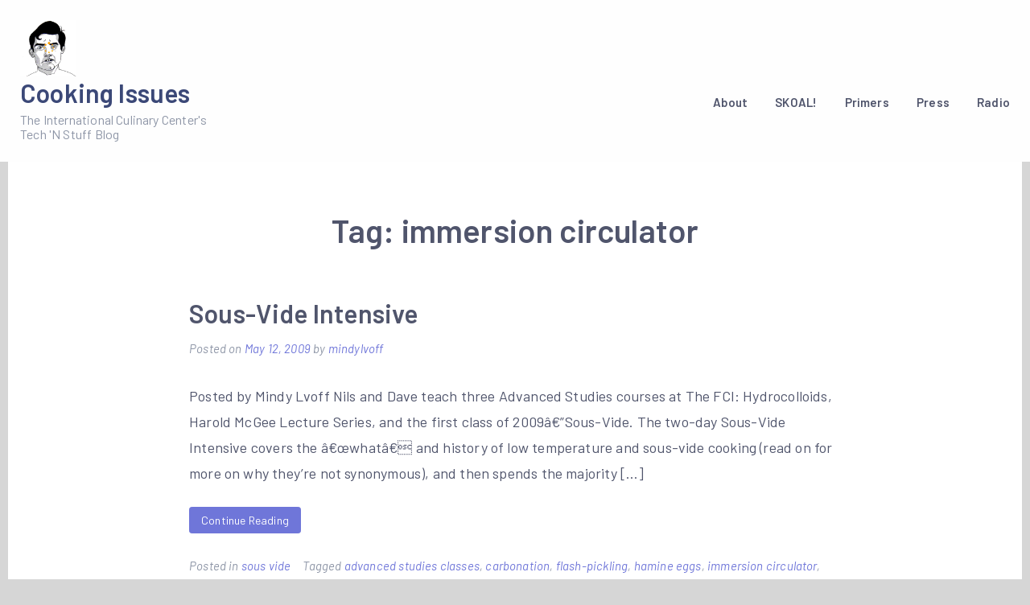

--- FILE ---
content_type: text/html; charset=UTF-8
request_url: https://cookingissues.com/tag/immersion-circulator/
body_size: 6046
content:
<!doctype html>
<html lang="en-US">
<head>
	<meta charset="UTF-8">
	<meta name="viewport" content="width=device-width, initial-scale=1">
	<link rel="profile" href="https://gmpg.org/xfn/11">

	<title>immersion circulator &#8211; Cooking Issues</title>
<meta name='robots' content='max-image-preview:large' />
<link rel='dns-prefetch' href='//fonts.googleapis.com' />
<link rel='dns-prefetch' href='//s.w.org' />
<link rel="alternate" type="application/rss+xml" title="Cooking Issues &raquo; Feed" href="https://cookingissues.com/feed/" />
<link rel="alternate" type="application/rss+xml" title="Cooking Issues &raquo; Comments Feed" href="https://cookingissues.com/comments/feed/" />
<link rel="alternate" type="application/rss+xml" title="Cooking Issues &raquo; immersion circulator Tag Feed" href="https://cookingissues.com/tag/immersion-circulator/feed/" />
<script type="text/javascript">
window._wpemojiSettings = {"baseUrl":"https:\/\/s.w.org\/images\/core\/emoji\/14.0.0\/72x72\/","ext":".png","svgUrl":"https:\/\/s.w.org\/images\/core\/emoji\/14.0.0\/svg\/","svgExt":".svg","source":{"concatemoji":"https:\/\/cookingissues.com\/wp-includes\/js\/wp-emoji-release.min.js?ver=6.0.11"}};
/*! This file is auto-generated */
!function(e,a,t){var n,r,o,i=a.createElement("canvas"),p=i.getContext&&i.getContext("2d");function s(e,t){var a=String.fromCharCode,e=(p.clearRect(0,0,i.width,i.height),p.fillText(a.apply(this,e),0,0),i.toDataURL());return p.clearRect(0,0,i.width,i.height),p.fillText(a.apply(this,t),0,0),e===i.toDataURL()}function c(e){var t=a.createElement("script");t.src=e,t.defer=t.type="text/javascript",a.getElementsByTagName("head")[0].appendChild(t)}for(o=Array("flag","emoji"),t.supports={everything:!0,everythingExceptFlag:!0},r=0;r<o.length;r++)t.supports[o[r]]=function(e){if(!p||!p.fillText)return!1;switch(p.textBaseline="top",p.font="600 32px Arial",e){case"flag":return s([127987,65039,8205,9895,65039],[127987,65039,8203,9895,65039])?!1:!s([55356,56826,55356,56819],[55356,56826,8203,55356,56819])&&!s([55356,57332,56128,56423,56128,56418,56128,56421,56128,56430,56128,56423,56128,56447],[55356,57332,8203,56128,56423,8203,56128,56418,8203,56128,56421,8203,56128,56430,8203,56128,56423,8203,56128,56447]);case"emoji":return!s([129777,127995,8205,129778,127999],[129777,127995,8203,129778,127999])}return!1}(o[r]),t.supports.everything=t.supports.everything&&t.supports[o[r]],"flag"!==o[r]&&(t.supports.everythingExceptFlag=t.supports.everythingExceptFlag&&t.supports[o[r]]);t.supports.everythingExceptFlag=t.supports.everythingExceptFlag&&!t.supports.flag,t.DOMReady=!1,t.readyCallback=function(){t.DOMReady=!0},t.supports.everything||(n=function(){t.readyCallback()},a.addEventListener?(a.addEventListener("DOMContentLoaded",n,!1),e.addEventListener("load",n,!1)):(e.attachEvent("onload",n),a.attachEvent("onreadystatechange",function(){"complete"===a.readyState&&t.readyCallback()})),(e=t.source||{}).concatemoji?c(e.concatemoji):e.wpemoji&&e.twemoji&&(c(e.twemoji),c(e.wpemoji)))}(window,document,window._wpemojiSettings);
</script>
<style type="text/css">
img.wp-smiley,
img.emoji {
	display: inline !important;
	border: none !important;
	box-shadow: none !important;
	height: 1em !important;
	width: 1em !important;
	margin: 0 0.07em !important;
	vertical-align: -0.1em !important;
	background: none !important;
	padding: 0 !important;
}
</style>
	<link rel='stylesheet' id='wp-block-library-css'  href='https://cookingissues.com/wp-includes/css/dist/block-library/style.min.css?ver=6.0.11' type='text/css' media='all' />
<style id='global-styles-inline-css' type='text/css'>
body{--wp--preset--color--black: #000000;--wp--preset--color--cyan-bluish-gray: #abb8c3;--wp--preset--color--white: #ffffff;--wp--preset--color--pale-pink: #f78da7;--wp--preset--color--vivid-red: #cf2e2e;--wp--preset--color--luminous-vivid-orange: #ff6900;--wp--preset--color--luminous-vivid-amber: #fcb900;--wp--preset--color--light-green-cyan: #7bdcb5;--wp--preset--color--vivid-green-cyan: #00d084;--wp--preset--color--pale-cyan-blue: #8ed1fc;--wp--preset--color--vivid-cyan-blue: #0693e3;--wp--preset--color--vivid-purple: #9b51e0;--wp--preset--color--light-purple: #6f76d9;--wp--preset--color--light-pink: #ff6492;--wp--preset--color--light-black: #50556c;--wp--preset--gradient--vivid-cyan-blue-to-vivid-purple: linear-gradient(135deg,rgba(6,147,227,1) 0%,rgb(155,81,224) 100%);--wp--preset--gradient--light-green-cyan-to-vivid-green-cyan: linear-gradient(135deg,rgb(122,220,180) 0%,rgb(0,208,130) 100%);--wp--preset--gradient--luminous-vivid-amber-to-luminous-vivid-orange: linear-gradient(135deg,rgba(252,185,0,1) 0%,rgba(255,105,0,1) 100%);--wp--preset--gradient--luminous-vivid-orange-to-vivid-red: linear-gradient(135deg,rgba(255,105,0,1) 0%,rgb(207,46,46) 100%);--wp--preset--gradient--very-light-gray-to-cyan-bluish-gray: linear-gradient(135deg,rgb(238,238,238) 0%,rgb(169,184,195) 100%);--wp--preset--gradient--cool-to-warm-spectrum: linear-gradient(135deg,rgb(74,234,220) 0%,rgb(151,120,209) 20%,rgb(207,42,186) 40%,rgb(238,44,130) 60%,rgb(251,105,98) 80%,rgb(254,248,76) 100%);--wp--preset--gradient--blush-light-purple: linear-gradient(135deg,rgb(255,206,236) 0%,rgb(152,150,240) 100%);--wp--preset--gradient--blush-bordeaux: linear-gradient(135deg,rgb(254,205,165) 0%,rgb(254,45,45) 50%,rgb(107,0,62) 100%);--wp--preset--gradient--luminous-dusk: linear-gradient(135deg,rgb(255,203,112) 0%,rgb(199,81,192) 50%,rgb(65,88,208) 100%);--wp--preset--gradient--pale-ocean: linear-gradient(135deg,rgb(255,245,203) 0%,rgb(182,227,212) 50%,rgb(51,167,181) 100%);--wp--preset--gradient--electric-grass: linear-gradient(135deg,rgb(202,248,128) 0%,rgb(113,206,126) 100%);--wp--preset--gradient--midnight: linear-gradient(135deg,rgb(2,3,129) 0%,rgb(40,116,252) 100%);--wp--preset--duotone--dark-grayscale: url('#wp-duotone-dark-grayscale');--wp--preset--duotone--grayscale: url('#wp-duotone-grayscale');--wp--preset--duotone--purple-yellow: url('#wp-duotone-purple-yellow');--wp--preset--duotone--blue-red: url('#wp-duotone-blue-red');--wp--preset--duotone--midnight: url('#wp-duotone-midnight');--wp--preset--duotone--magenta-yellow: url('#wp-duotone-magenta-yellow');--wp--preset--duotone--purple-green: url('#wp-duotone-purple-green');--wp--preset--duotone--blue-orange: url('#wp-duotone-blue-orange');--wp--preset--font-size--small: 13px;--wp--preset--font-size--medium: 20px;--wp--preset--font-size--large: 36px;--wp--preset--font-size--x-large: 42px;}.has-black-color{color: var(--wp--preset--color--black) !important;}.has-cyan-bluish-gray-color{color: var(--wp--preset--color--cyan-bluish-gray) !important;}.has-white-color{color: var(--wp--preset--color--white) !important;}.has-pale-pink-color{color: var(--wp--preset--color--pale-pink) !important;}.has-vivid-red-color{color: var(--wp--preset--color--vivid-red) !important;}.has-luminous-vivid-orange-color{color: var(--wp--preset--color--luminous-vivid-orange) !important;}.has-luminous-vivid-amber-color{color: var(--wp--preset--color--luminous-vivid-amber) !important;}.has-light-green-cyan-color{color: var(--wp--preset--color--light-green-cyan) !important;}.has-vivid-green-cyan-color{color: var(--wp--preset--color--vivid-green-cyan) !important;}.has-pale-cyan-blue-color{color: var(--wp--preset--color--pale-cyan-blue) !important;}.has-vivid-cyan-blue-color{color: var(--wp--preset--color--vivid-cyan-blue) !important;}.has-vivid-purple-color{color: var(--wp--preset--color--vivid-purple) !important;}.has-black-background-color{background-color: var(--wp--preset--color--black) !important;}.has-cyan-bluish-gray-background-color{background-color: var(--wp--preset--color--cyan-bluish-gray) !important;}.has-white-background-color{background-color: var(--wp--preset--color--white) !important;}.has-pale-pink-background-color{background-color: var(--wp--preset--color--pale-pink) !important;}.has-vivid-red-background-color{background-color: var(--wp--preset--color--vivid-red) !important;}.has-luminous-vivid-orange-background-color{background-color: var(--wp--preset--color--luminous-vivid-orange) !important;}.has-luminous-vivid-amber-background-color{background-color: var(--wp--preset--color--luminous-vivid-amber) !important;}.has-light-green-cyan-background-color{background-color: var(--wp--preset--color--light-green-cyan) !important;}.has-vivid-green-cyan-background-color{background-color: var(--wp--preset--color--vivid-green-cyan) !important;}.has-pale-cyan-blue-background-color{background-color: var(--wp--preset--color--pale-cyan-blue) !important;}.has-vivid-cyan-blue-background-color{background-color: var(--wp--preset--color--vivid-cyan-blue) !important;}.has-vivid-purple-background-color{background-color: var(--wp--preset--color--vivid-purple) !important;}.has-black-border-color{border-color: var(--wp--preset--color--black) !important;}.has-cyan-bluish-gray-border-color{border-color: var(--wp--preset--color--cyan-bluish-gray) !important;}.has-white-border-color{border-color: var(--wp--preset--color--white) !important;}.has-pale-pink-border-color{border-color: var(--wp--preset--color--pale-pink) !important;}.has-vivid-red-border-color{border-color: var(--wp--preset--color--vivid-red) !important;}.has-luminous-vivid-orange-border-color{border-color: var(--wp--preset--color--luminous-vivid-orange) !important;}.has-luminous-vivid-amber-border-color{border-color: var(--wp--preset--color--luminous-vivid-amber) !important;}.has-light-green-cyan-border-color{border-color: var(--wp--preset--color--light-green-cyan) !important;}.has-vivid-green-cyan-border-color{border-color: var(--wp--preset--color--vivid-green-cyan) !important;}.has-pale-cyan-blue-border-color{border-color: var(--wp--preset--color--pale-cyan-blue) !important;}.has-vivid-cyan-blue-border-color{border-color: var(--wp--preset--color--vivid-cyan-blue) !important;}.has-vivid-purple-border-color{border-color: var(--wp--preset--color--vivid-purple) !important;}.has-vivid-cyan-blue-to-vivid-purple-gradient-background{background: var(--wp--preset--gradient--vivid-cyan-blue-to-vivid-purple) !important;}.has-light-green-cyan-to-vivid-green-cyan-gradient-background{background: var(--wp--preset--gradient--light-green-cyan-to-vivid-green-cyan) !important;}.has-luminous-vivid-amber-to-luminous-vivid-orange-gradient-background{background: var(--wp--preset--gradient--luminous-vivid-amber-to-luminous-vivid-orange) !important;}.has-luminous-vivid-orange-to-vivid-red-gradient-background{background: var(--wp--preset--gradient--luminous-vivid-orange-to-vivid-red) !important;}.has-very-light-gray-to-cyan-bluish-gray-gradient-background{background: var(--wp--preset--gradient--very-light-gray-to-cyan-bluish-gray) !important;}.has-cool-to-warm-spectrum-gradient-background{background: var(--wp--preset--gradient--cool-to-warm-spectrum) !important;}.has-blush-light-purple-gradient-background{background: var(--wp--preset--gradient--blush-light-purple) !important;}.has-blush-bordeaux-gradient-background{background: var(--wp--preset--gradient--blush-bordeaux) !important;}.has-luminous-dusk-gradient-background{background: var(--wp--preset--gradient--luminous-dusk) !important;}.has-pale-ocean-gradient-background{background: var(--wp--preset--gradient--pale-ocean) !important;}.has-electric-grass-gradient-background{background: var(--wp--preset--gradient--electric-grass) !important;}.has-midnight-gradient-background{background: var(--wp--preset--gradient--midnight) !important;}.has-small-font-size{font-size: var(--wp--preset--font-size--small) !important;}.has-medium-font-size{font-size: var(--wp--preset--font-size--medium) !important;}.has-large-font-size{font-size: var(--wp--preset--font-size--large) !important;}.has-x-large-font-size{font-size: var(--wp--preset--font-size--x-large) !important;}
</style>
<link rel='stylesheet' id='bootstrap-4-css'  href='https://cookingissues.com/wp-content/themes/blog-guten/assets/css/bootstrap.css?ver=v4.3.1' type='text/css' media='all' />
<link rel='stylesheet' id='blog-guten-fonts-css'  href='//fonts.googleapis.com/css?family=Barlow%3A400%2C400i%2C600%2C600i&#038;display=swap&#038;ver=6.0.11' type='text/css' media='all' />
<link rel='stylesheet' id='slicknavcss-css'  href='https://cookingissues.com/wp-content/themes/blog-guten/assets/css/slicknav.css?ver=v1.0.10' type='text/css' media='all' />
<link rel='stylesheet' id='blog-guten-style-css'  href='https://cookingissues.com/wp-content/themes/blog-guten/style.css?ver=v1.0.8' type='text/css' media='all' />
<script type='text/javascript' src='https://cookingissues.com/wp-includes/js/jquery/jquery.min.js?ver=3.6.0' id='jquery-core-js'></script>
<script type='text/javascript' src='https://cookingissues.com/wp-includes/js/jquery/jquery-migrate.min.js?ver=3.3.2' id='jquery-migrate-js'></script>
<link rel="https://api.w.org/" href="https://cookingissues.com/wp-json/" /><link rel="alternate" type="application/json" href="https://cookingissues.com/wp-json/wp/v2/tags/120" /><link rel="EditURI" type="application/rsd+xml" title="RSD" href="https://cookingissues.com/xmlrpc.php?rsd" />
<link rel="wlwmanifest" type="application/wlwmanifest+xml" href="https://cookingissues.com/wp-includes/wlwmanifest.xml" /> 
<meta name="generator" content="WordPress 6.0.11" />
	<style type="text/css" id="custom-theme-css">
		.custom-logo { height: 70px; width: auto; }
	</style>
			<style type="text/css">
					.site-title a {
				color: #3b4877;
			}
				</style>
		<style type="text/css" id="custom-background-css">
body.custom-background { background-color: #d6d6d6; }
</style>
	<link rel="icon" href="https://cookingissues.com/wp-content/uploads/2013/07/cropped-cropped-dave4-32x32.gif" sizes="32x32" />
<link rel="icon" href="https://cookingissues.com/wp-content/uploads/2013/07/cropped-cropped-dave4-192x192.gif" sizes="192x192" />
<link rel="apple-touch-icon" href="https://cookingissues.com/wp-content/uploads/2013/07/cropped-cropped-dave4-180x180.gif" />
<meta name="msapplication-TileImage" content="https://cookingissues.com/wp-content/uploads/2013/07/cropped-cropped-dave4-270x270.gif" />
		<style type="text/css" id="wp-custom-css">
			.site-info {display: none;} 
.col-md-9 {flex: 0 0 77%;
    max-width: 77%;
    padding-top: 5%;}
.col-md-3 {flex: 0 0 23%;
max-width: 23%;}		</style>
		</head>

<body class="archive tag tag-immersion-circulator tag-120 custom-background wp-custom-logo wp-embed-responsive hfeed no-sidebar hide-sidebar">
<svg xmlns="http://www.w3.org/2000/svg" viewBox="0 0 0 0" width="0" height="0" focusable="false" role="none" style="visibility: hidden; position: absolute; left: -9999px; overflow: hidden;" ><defs><filter id="wp-duotone-dark-grayscale"><feColorMatrix color-interpolation-filters="sRGB" type="matrix" values=" .299 .587 .114 0 0 .299 .587 .114 0 0 .299 .587 .114 0 0 .299 .587 .114 0 0 " /><feComponentTransfer color-interpolation-filters="sRGB" ><feFuncR type="table" tableValues="0 0.49803921568627" /><feFuncG type="table" tableValues="0 0.49803921568627" /><feFuncB type="table" tableValues="0 0.49803921568627" /><feFuncA type="table" tableValues="1 1" /></feComponentTransfer><feComposite in2="SourceGraphic" operator="in" /></filter></defs></svg><svg xmlns="http://www.w3.org/2000/svg" viewBox="0 0 0 0" width="0" height="0" focusable="false" role="none" style="visibility: hidden; position: absolute; left: -9999px; overflow: hidden;" ><defs><filter id="wp-duotone-grayscale"><feColorMatrix color-interpolation-filters="sRGB" type="matrix" values=" .299 .587 .114 0 0 .299 .587 .114 0 0 .299 .587 .114 0 0 .299 .587 .114 0 0 " /><feComponentTransfer color-interpolation-filters="sRGB" ><feFuncR type="table" tableValues="0 1" /><feFuncG type="table" tableValues="0 1" /><feFuncB type="table" tableValues="0 1" /><feFuncA type="table" tableValues="1 1" /></feComponentTransfer><feComposite in2="SourceGraphic" operator="in" /></filter></defs></svg><svg xmlns="http://www.w3.org/2000/svg" viewBox="0 0 0 0" width="0" height="0" focusable="false" role="none" style="visibility: hidden; position: absolute; left: -9999px; overflow: hidden;" ><defs><filter id="wp-duotone-purple-yellow"><feColorMatrix color-interpolation-filters="sRGB" type="matrix" values=" .299 .587 .114 0 0 .299 .587 .114 0 0 .299 .587 .114 0 0 .299 .587 .114 0 0 " /><feComponentTransfer color-interpolation-filters="sRGB" ><feFuncR type="table" tableValues="0.54901960784314 0.98823529411765" /><feFuncG type="table" tableValues="0 1" /><feFuncB type="table" tableValues="0.71764705882353 0.25490196078431" /><feFuncA type="table" tableValues="1 1" /></feComponentTransfer><feComposite in2="SourceGraphic" operator="in" /></filter></defs></svg><svg xmlns="http://www.w3.org/2000/svg" viewBox="0 0 0 0" width="0" height="0" focusable="false" role="none" style="visibility: hidden; position: absolute; left: -9999px; overflow: hidden;" ><defs><filter id="wp-duotone-blue-red"><feColorMatrix color-interpolation-filters="sRGB" type="matrix" values=" .299 .587 .114 0 0 .299 .587 .114 0 0 .299 .587 .114 0 0 .299 .587 .114 0 0 " /><feComponentTransfer color-interpolation-filters="sRGB" ><feFuncR type="table" tableValues="0 1" /><feFuncG type="table" tableValues="0 0.27843137254902" /><feFuncB type="table" tableValues="0.5921568627451 0.27843137254902" /><feFuncA type="table" tableValues="1 1" /></feComponentTransfer><feComposite in2="SourceGraphic" operator="in" /></filter></defs></svg><svg xmlns="http://www.w3.org/2000/svg" viewBox="0 0 0 0" width="0" height="0" focusable="false" role="none" style="visibility: hidden; position: absolute; left: -9999px; overflow: hidden;" ><defs><filter id="wp-duotone-midnight"><feColorMatrix color-interpolation-filters="sRGB" type="matrix" values=" .299 .587 .114 0 0 .299 .587 .114 0 0 .299 .587 .114 0 0 .299 .587 .114 0 0 " /><feComponentTransfer color-interpolation-filters="sRGB" ><feFuncR type="table" tableValues="0 0" /><feFuncG type="table" tableValues="0 0.64705882352941" /><feFuncB type="table" tableValues="0 1" /><feFuncA type="table" tableValues="1 1" /></feComponentTransfer><feComposite in2="SourceGraphic" operator="in" /></filter></defs></svg><svg xmlns="http://www.w3.org/2000/svg" viewBox="0 0 0 0" width="0" height="0" focusable="false" role="none" style="visibility: hidden; position: absolute; left: -9999px; overflow: hidden;" ><defs><filter id="wp-duotone-magenta-yellow"><feColorMatrix color-interpolation-filters="sRGB" type="matrix" values=" .299 .587 .114 0 0 .299 .587 .114 0 0 .299 .587 .114 0 0 .299 .587 .114 0 0 " /><feComponentTransfer color-interpolation-filters="sRGB" ><feFuncR type="table" tableValues="0.78039215686275 1" /><feFuncG type="table" tableValues="0 0.94901960784314" /><feFuncB type="table" tableValues="0.35294117647059 0.47058823529412" /><feFuncA type="table" tableValues="1 1" /></feComponentTransfer><feComposite in2="SourceGraphic" operator="in" /></filter></defs></svg><svg xmlns="http://www.w3.org/2000/svg" viewBox="0 0 0 0" width="0" height="0" focusable="false" role="none" style="visibility: hidden; position: absolute; left: -9999px; overflow: hidden;" ><defs><filter id="wp-duotone-purple-green"><feColorMatrix color-interpolation-filters="sRGB" type="matrix" values=" .299 .587 .114 0 0 .299 .587 .114 0 0 .299 .587 .114 0 0 .299 .587 .114 0 0 " /><feComponentTransfer color-interpolation-filters="sRGB" ><feFuncR type="table" tableValues="0.65098039215686 0.40392156862745" /><feFuncG type="table" tableValues="0 1" /><feFuncB type="table" tableValues="0.44705882352941 0.4" /><feFuncA type="table" tableValues="1 1" /></feComponentTransfer><feComposite in2="SourceGraphic" operator="in" /></filter></defs></svg><svg xmlns="http://www.w3.org/2000/svg" viewBox="0 0 0 0" width="0" height="0" focusable="false" role="none" style="visibility: hidden; position: absolute; left: -9999px; overflow: hidden;" ><defs><filter id="wp-duotone-blue-orange"><feColorMatrix color-interpolation-filters="sRGB" type="matrix" values=" .299 .587 .114 0 0 .299 .587 .114 0 0 .299 .587 .114 0 0 .299 .587 .114 0 0 " /><feComponentTransfer color-interpolation-filters="sRGB" ><feFuncR type="table" tableValues="0.098039215686275 1" /><feFuncG type="table" tableValues="0 0.66274509803922" /><feFuncB type="table" tableValues="0.84705882352941 0.41960784313725" /><feFuncA type="table" tableValues="1 1" /></feComponentTransfer><feComposite in2="SourceGraphic" operator="in" /></filter></defs></svg><div id="page" class="site">
	<a class="skip-link screen-reader-text" href="#content">Skip to content</a>

	<header id="masthead" class="site-header ">
		<div class="container">
			<div class="row align-items-center">
				<div class="col-md-3">
					<div class="site-branding">
						<div>
							<a href="https://cookingissues.com/" class="custom-logo-link" rel="home"><img width="242" height="242" src="https://cookingissues.com/wp-content/uploads/2013/07/cropped-dave4.gif" class="custom-logo" alt="Cooking Issues" /></a>								<p class="site-title h1"><a href="https://cookingissues.com/" rel="home">Cooking Issues</a></p>
																<p class="site-description">The International Culinary Center&#039;s Tech &#039;N Stuff Blog</p>
													</div>
					</div><!-- .site-branding -->
				</div>
				<!-- /.col-md-3 -->

				<div class="col-md-9 text-right">
					<nav id="site-navigation" class="main-navigation">
						<div id="primary-menu" class="menu"><ul>
<li class="page_item page-item-2"><a href="https://cookingissues.com/about/">About</a></li>
<li class="page_item page-item-432 page_item_has_children"><a href="https://cookingissues.com/skoal/">SKOAL!</a>
<ul class='children'>
	<li class="page_item page-item-1350"><a href="https://cookingissues.com/skoal/wanted-celebrity-skals/">WANTED: Celebrity SkÃ¥ls</a></li>
	<li class="page_item page-item-366"><a href="https://cookingissues.com/skoal/the-skoal-project/">The Skoal Project</a></li>
</ul>
</li>
<li class="page_item page-item-4 page_item_has_children"><a href="https://cookingissues.com/primers/">Primers</a>
<ul class='children'>
	<li class="page_item page-item-1247"><a href="https://cookingissues.com/primers/hydrocolloids-primer/">Hydrocolloids Primer</a></li>
	<li class="page_item page-item-2958"><a href="https://cookingissues.com/primers/liquid-nitrogen-primer/">Liquid Nitrogen Primer</a></li>
	<li class="page_item page-item-78"><a href="https://cookingissues.com/primers/rotovap/">Rotary Evaporation in the Kitchen</a></li>
	<li class="page_item page-item-2129"><a href="https://cookingissues.com/primers/transglutaminase-aka-meat-glue/">Transglutaminase, aka Meat Glue</a></li>
	<li class="page_item page-item-6 page_item_has_children"><a href="https://cookingissues.com/primers/sous-vide/">Low-Temperature and Sous-Vide Primer</a>
	<ul class='children'>
		<li class="page_item page-item-3911"><a href="https://cookingissues.com/primers/sous-vide/purdy-pictures-the-charts/">Purdy Pictures: The Charts</a></li>
		<li class="page_item page-item-3913"><a href="https://cookingissues.com/primers/sous-vide/part-i-introduction-to-low-temperature-cooking-and-sous-vide/">Part I. Introduction to Low-Temperature Cooking and Sous-Vide</a></li>
		<li class="page_item page-item-3908"><a href="https://cookingissues.com/primers/sous-vide/part-ii-low-temperature-cooking-without-a-vacuum/">Part II. Low-Temperature Cooking Without a Vacuum</a></li>
	</ul>
</li>
</ul>
</li>
<li class="page_item page-item-257"><a href="https://cookingissues.com/press/">Press</a></li>
<li class="page_item page-item-4532"><a href="https://cookingissues.com/radio/">Radio</a></li>
</ul></div>
					</nav><!-- #site-navigation -->
				</div>
				<!-- /.col-md-9 -->
			</div>
			<!-- /.row -->
		</div>
		<!-- /.container -->
	</header><!-- #masthead -->

	<div id="content" class="site-content">
		<div class="container">

<div class="row justify-content-center">

	
	<div id="primary" class="content-area col-md-8">
		<main id="main" class="site-main">

		
			<header class="page-header">
				<h1 class="page-title">Tag: <span>immersion circulator</span></h1>			</header><!-- .page-header -->

			
<article id="post-50" class="post-50 post type-post status-publish format-standard hentry category-sous-vide tag-advanced-studies-classes tag-carbonation tag-flash-pickling tag-hamine-eggs tag-immersion-circulator tag-liquid-nitrogen tag-low-temperature tag-meat-glue tag-pressure-cooking tag-texture-modification tag-transglutaminase tag-vacuum-infusion">
	<header class="entry-header">
		<h2 class="entry-title"><a href="https://cookingissues.com/2009/05/12/sous-vide-intensive/" rel="bookmark">Sous-Vide Intensive</a></h2>			<div class="entry-meta">
				<span class="posted-on">Posted on <a href="https://cookingissues.com/2009/05/12/sous-vide-intensive/"><time class="entry-date published" datetime="2009-05-12T10:11:54-05:00">May 12, 2009</time><time class="updated" datetime="2014-07-30T13:48:48-05:00">July 30, 2014</time></a></span><span class="byline"> by <span class="author vcard"><a class="url fn n" href="https://cookingissues.com/author/mindylvoff/">mindylvoff</a></span></span>			</div><!-- .entry-meta -->
			</header><!-- .entry-header -->

	
			<div class="entry-summary">
			<p>Posted by Mindy Lvoff Nils and Dave teach three Advanced Studies courses at The FCI: Hydrocolloids, Harold McGee Lecture Series, and the first class of 2009â€”Sous-Vide. The two-day Sous-Vide Intensive covers the â€œwhatâ€ and history of low temperature and sous-vide cooking (read on for more on why they&#8217;re not synonymous), and then spends the majority [&hellip;]</p>
			<div class="mt-4 mb-4">
				<a href="https://cookingissues.com/2009/05/12/sous-vide-intensive/" class="btn btn-sm btn-primary cont-btn">Continue Reading</a>
			</div>
		</div><!-- .entry-summary -->
	
	<footer class="entry-footer">
		<span class="cat-links">Posted in <a href="https://cookingissues.com/category/sous-vide/" rel="category tag">sous vide</a></span><span class="tags-links">Tagged <a href="https://cookingissues.com/tag/advanced-studies-classes/" rel="tag">advanced studies classes</a>, <a href="https://cookingissues.com/tag/carbonation/" rel="tag">carbonation</a>, <a href="https://cookingissues.com/tag/flash-pickling/" rel="tag">flash-pickling</a>, <a href="https://cookingissues.com/tag/hamine-eggs/" rel="tag">hamine eggs</a>, <a href="https://cookingissues.com/tag/immersion-circulator/" rel="tag">immersion circulator</a>, <a href="https://cookingissues.com/tag/liquid-nitrogen/" rel="tag">liquid nitrogen</a>, <a href="https://cookingissues.com/tag/low-temperature/" rel="tag">low-temperature</a>, <a href="https://cookingissues.com/tag/meat-glue/" rel="tag">meat glue</a>, <a href="https://cookingissues.com/tag/pressure-cooking/" rel="tag">pressure cooking</a>, <a href="https://cookingissues.com/tag/texture-modification/" rel="tag">texture modification</a>, <a href="https://cookingissues.com/tag/transglutaminase/" rel="tag">Transglutaminase</a>, <a href="https://cookingissues.com/tag/vacuum-infusion/" rel="tag">vacuum infusion</a></span><span class="comments-link"><a href="https://cookingissues.com/2009/05/12/sous-vide-intensive/#comments">6 Comments<span class="screen-reader-text"> on Sous-Vide Intensive</span></a></span>	</footer><!-- .entry-footer -->
</article><!-- #post-50 -->

		</main><!-- #main -->
	</div><!-- #primary -->

	
</div>
<!-- /.row -->

		</div><!-- .container -->
	</div><!-- #content -->

	<footer id="colophon" class="site-footer">
		<div class="container">
			<div class="row">
				<div class="col-md-12">
					<div class="site-info text-center">
						WordPress Theme: <em><a href="https://wp-points.com/themes/blog-guten/" rel="nofollow" target="_blank">Blog Guten</a></em> by TwoPoints.					</div><!-- .site-info -->
				</div>
				<!-- /.col-md-12 -->
			</div>
			<!-- /.row -->
		</div>
		<!-- /.container -->

					<div class="goto-top"></div>
			</footer><!-- #colophon -->
</div><!-- #page -->

<script type='text/javascript' src='https://cookingissues.com/wp-content/themes/blog-guten/assets/js/jquery.slicknav.js?ver=v1.0.10' id='slicknav-js'></script>
<script type='text/javascript' src='https://cookingissues.com/wp-content/themes/blog-guten/assets/js/skip-link-focus-fix.js?ver=20151215' id='blog-guten-skip-link-focus-fix-js'></script>
<script type='text/javascript' src='https://cookingissues.com/wp-content/themes/blog-guten/assets/js/navigation.js?ver=20151215' id='blog-guten-navigation-js'></script>
<script type='text/javascript' src='https://cookingissues.com/wp-content/themes/blog-guten/assets/js/theme.js?ver=1.0.0' id='blog-guten-theme-js'></script>

</body>
</html>


--- FILE ---
content_type: text/css
request_url: https://cookingissues.com/wp-content/themes/blog-guten/style.css?ver=v1.0.8
body_size: 6581
content:
/*!
Theme Name: Blog Guten
Theme URI: https://wp-points.com/themes/blog-guten/
Author: TwoPoints
Author URI: https://wp-points.com
Description: 'Blog Guten' is a minimal WordPress blog theme developed to work seamlessly with Gutenberg Block Editor. It is simple, minimal & easy-to-use. This theme is designed and developed primarily to create professional blogging websites. With this theme, you can use Gutenberg block editor's wide-align & full-width block alignments. It is fully responsive and works flawlessly on all type of devices like mobiles, tablets, laptops, and computers. 'Blog Guten' is search engine friendly. It integrates perfectly with popular SEO plugins like Yoast SEO to create an SEO ready blog. This theme is fast, secure & lightweight.
Version: 1.0.8
License: GNU General Public License v2.0 or later
License URI: https://www.gnu.org/licenses/license-list.html#GPLv2
Text Domain: blog-guten
Tags: blog, block-styles, wide-blocks, one-column, two-columns, left-sidebar, right-sidebar, editor-style, theme-options, custom-background, custom-header, custom-logo, custom-menu, featured-images, threaded-comments, translation-ready, news, rtl-language-support

This theme, like WordPress, is licensed under the GPL.
Use it to make something cool, have fun, and share what you've learned with others.

Blog Guten is based on Underscores https://underscores.me/, (C) 2012-2017 Automattic, Inc.
Underscores is distributed under the terms of the GNU GPL v2 or later.

Normalizing styles have been helped along thanks to the fine work of
Nicolas Gallagher and Jonathan Neal https://necolas.github.io/normalize.css/
*/
/*--------------------------------------------------------------
# Elements
--------------------------------------------------------------*/
html { -webkit-box-sizing: border-box; box-sizing: border-box; }

*, *:before, *:after { /* Inherit box-sizing to make it easier to change the property for components that leverage other behavior; see https://css-tricks.com/inheriting-box-sizing-probably-slightly-better-best-practice/ */ -webkit-box-sizing: inherit; box-sizing: inherit; }

body { background: #fff; /* Fallback for when there is no custom background color defined. */ }

hr { background-color: #ccc; border: 0; height: 1px; margin-bottom: 1.5em; }

ul, ol { margin: 0 0 1.5em 3em; }

ul { list-style: disc; }

ol { list-style: decimal; }

li > ul, li > ol { margin-bottom: 0; margin-left: 1.5em; }

dt { font-weight: bold; }

dd { margin: 0 1.5em 1.5em; }

img { height: auto; /* Make sure images are scaled correctly. */ max-width: 100%; /* Adhere to container width. */ }

figure { margin: 1em 0; /* Extra wide images within figure tags don't overflow the content area. */ }

table { margin: 0 0 1.5em; width: 100%; }

/*--------------------------------------------------------------
# Forms
--------------------------------------------------------------*/
button, input[type="button"], input[type="reset"], input[type="submit"] { border: 1px solid; border-color: #ccc #ccc #bbb; border-radius: 3px; background: #e6e6e6; color: rgba(0, 0, 0, 0.8); font-size: 12px; font-size: 0.75rem; line-height: 1; padding: .6em 1em .4em; }

button:hover, input[type="button"]:hover, input[type="reset"]:hover, input[type="submit"]:hover { border-color: #ccc #bbb #aaa; }

button:active, button:focus, input[type="button"]:active, input[type="button"]:focus, input[type="reset"]:active, input[type="reset"]:focus, input[type="submit"]:active, input[type="submit"]:focus { border-color: #aaa #bbb #bbb; }

input[type="text"], input[type="email"], input[type="url"], input[type="password"], input[type="search"], input[type="number"], input[type="tel"], input[type="range"], input[type="date"], input[type="month"], input[type="week"], input[type="time"], input[type="datetime"], input[type="datetime-local"], input[type="color"], textarea { color: #666; }

input[type="text"]:focus, input[type="email"]:focus, input[type="url"]:focus, input[type="password"]:focus, input[type="search"]:focus, input[type="number"]:focus, input[type="tel"]:focus, input[type="range"]:focus, input[type="date"]:focus, input[type="month"]:focus, input[type="week"]:focus, input[type="time"]:focus, input[type="datetime"]:focus, input[type="datetime-local"]:focus, input[type="color"]:focus, textarea:focus { color: #111; }

select { border: 1px solid #ccc; }

textarea { width: 100%; }

/*--------------------------------------------------------------
# Navigation
--------------------------------------------------------------*/
/*--------------------------------------------------------------
## Links
--------------------------------------------------------------*/
a { color: #6f76d9; }

a:hover, a:focus, a:active { color: #ff6492; }

a:focus { outline: thin dotted; }

a:hover, a:active { outline: 0; }

/*--------------------------------------------------------------
## Menus
--------------------------------------------------------------*/
.main-navigation { display: block; }

.main-navigation ul { list-style: none; margin: 0; padding-left: 0; }

.main-navigation ul ul { -webkit-box-shadow: 0 2px 4px rgba(50, 50, 50, 0.1); box-shadow: 0 2px 4px rgba(50, 50, 50, 0.1); float: left; position: absolute; top: 100%; left: -999em; z-index: 99999; background: #f5f6f7; }

.main-navigation ul ul ul { left: -999em; top: 0; }

.main-navigation ul ul li:hover > ul, .main-navigation ul ul li.focus > ul { left: 100%; }

.main-navigation ul ul a { width: 200px; }

.main-navigation ul li:hover > ul, .main-navigation ul li.focus > ul { left: auto; }

.main-navigation li { position: relative; display: inline-block; }

.main-navigation a { display: block; text-decoration: none; }

/* Small menu. */
.menu-toggle, .main-navigation.toggled ul { display: block; }

.site-main .comment-navigation, .site-main .posts-navigation, .site-main .post-navigation { margin: 0 0 1.5em; overflow: hidden; }

.comment-navigation .nav-previous, .posts-navigation .nav-previous, .post-navigation .nav-previous { float: left; width: 50%; }

.comment-navigation .nav-next, .posts-navigation .nav-next, .post-navigation .nav-next { float: right; text-align: right; width: 50%; }

/*--------------------------------------------------------------
# Accessibility
--------------------------------------------------------------*/
/* Text meant only for screen readers. */
.screen-reader-text { border: 0; clip: rect(1px, 1px, 1px, 1px); -webkit-clip-path: inset(50%); clip-path: inset(50%); height: 1px; margin: -1px; overflow: hidden; padding: 0; position: absolute !important; width: 1px; word-wrap: normal !important; /* Many screen reader and browser combinations announce broken words as they would appear visually. */ }

.screen-reader-text:focus { background-color: #f1f1f1; border-radius: 3px; -webkit-box-shadow: 0 0 2px 2px rgba(0, 0, 0, 0.6); box-shadow: 0 0 2px 2px rgba(0, 0, 0, 0.6); clip: auto !important; -webkit-clip-path: none; clip-path: none; color: #50556c; display: block; font-size: 14px; font-size: 0.875rem; font-weight: bold; height: auto; left: 5px; line-height: normal; padding: 15px 23px 14px; text-decoration: none; top: 5px; width: auto; z-index: 100000; /* Above WP toolbar. */ }

/* Do not show the outline on the skip link target. */
#content[tabindex="-1"]:focus { outline: 0; }

/*--------------------------------------------------------------
# Alignments
--------------------------------------------------------------*/
.alignleft { display: inline; float: left; margin-right: 1.5em; }

.alignright { display: inline; float: right; margin-left: 1.5em; }

.aligncenter { clear: both; display: block; margin-left: auto; margin-right: auto; }

/*--------------------------------------------------------------
# Clearings
--------------------------------------------------------------*/
.clear:before, .clear:after, .entry-content:before, .entry-content:after, .comment-content:before, .comment-content:after, .site-header:before, .site-header:after, .site-content:before, .site-content:after, .site-footer:before, .site-footer:after { content: ""; display: table; table-layout: fixed; }

.clear:after, .entry-content:after, .comment-content:after, .site-header:after, .site-content:after, .site-footer:after { clear: both; }

/*--------------------------------------------------------------
# Widgets
--------------------------------------------------------------*/
.widget { margin: 0 0 1.5em; /* Make sure select elements fit in widgets. */ }

.widget select { max-width: 100%; }

/*--------------------------------------------------------------
# Content
--------------------------------------------------------------*/
/*--------------------------------------------------------------
## Posts and pages
--------------------------------------------------------------*/
.sticky { display: block; }

.post, .page { margin: 0 0 1.5em; }

.updated:not(.published) { display: none; }

.page-content, .entry-content, .entry-summary { margin: 1.5em 0 0; }

.page-links { clear: both; margin: 0 0 1.5em; }

/*--------------------------------------------------------------
## Comments
--------------------------------------------------------------*/
.comment-content a { word-wrap: break-word; }

.bypostauthor { display: block; }

/*--------------------------------------------------------------
# Infinite scroll
--------------------------------------------------------------*/
/* Globally hidden elements when Infinite Scroll is supported and in use. */
.infinite-scroll .posts-navigation, .infinite-scroll.neverending .site-footer { /* Theme Footer (when set to scrolling) */ display: none; }

/* When Infinite Scroll has reached its end we need to re-display elements that were hidden (via .neverending) before. */
.infinity-end.neverending .site-footer { display: block; }

/*--------------------------------------------------------------
# Media
--------------------------------------------------------------*/
.page-content .wp-smiley, .entry-content .wp-smiley, .comment-content .wp-smiley { border: none; margin-bottom: 0; margin-top: 0; padding: 0; }

/* Make sure embeds and iframes fit their containers. */
embed, iframe, object { max-width: 100%; }

/* Make sure logo link wraps around logo image. */
.custom-logo-link { display: inline-block; }

/*--------------------------------------------------------------
## Captions
--------------------------------------------------------------*/
.wp-caption { margin-bottom: 1.5em; max-width: 100%; }

.wp-caption img[class*="wp-image-"] { display: block; margin-left: auto; margin-right: auto; }

.wp-caption .wp-caption-text { margin: 0.8075em 0; }

.wp-caption-text { text-align: center; }

/*--------------------------------------------------------------
## Galleries
--------------------------------------------------------------*/
.gallery { margin-bottom: 1.5em; }

.gallery-item { display: inline-block; text-align: center; vertical-align: top; width: 100%; }

.gallery-columns-2 .gallery-item { max-width: 50%; }

.gallery-columns-3 .gallery-item { max-width: 33.33%; }

.gallery-columns-4 .gallery-item { max-width: 25%; }

.gallery-columns-5 .gallery-item { max-width: 20%; }

.gallery-columns-6 .gallery-item { max-width: 16.66%; }

.gallery-columns-7 .gallery-item { max-width: 14.28%; }

.gallery-columns-8 .gallery-item { max-width: 12.5%; }

.gallery-columns-9 .gallery-item { max-width: 11.11%; }

.gallery-caption { display: block; }

/*--------------------------------------------------------------
# Custom & media queries
--------------------------------------------------------------*/
/*--------------------------------------------------------------
# VARIABLES
--------------------------------------------------------------*/
/*--------------------------------------------------------------
# BODY
--------------------------------------------------------------*/
body { background: #ffffff; font-family: "Barlow", sans-serif; font-weight: 400; line-height: 1.618; color: #50556c; word-wrap: break-word; letter-spacing: 0.01em; font-size: 18px; line-height: 32px; }

h1, h2, h3, h4, h5, h6, .h1, .h2, .h3, .h4, .h5, .h6 { font-family: "Barlow", sans-serif; font-weight: 600; line-height: 1.25; color: #50556c; }

a, button, input { -webkit-transition: all 0.3s ease; -o-transition: all 0.3s ease; transition: all 0.3s ease; }

a { color: #6f76d9; }

a:hover, a:focus, a:active { color: #ff6492; text-decoration: none; }

a:focus { outline: #c2c2c2 dotted 1px; }

a:hover, a:active { outline: 0; }

.container { max-width: 1260px; }

/*--------------------------------------------------------------
# HEADER
--------------------------------------------------------------*/
.site-header { padding: 25px 0; background: rgba(255, 255, 255, 0.98); }

.site-header.sticky-top { border-bottom: 1px solid #f2f3f4; }

.admin-bar .site-header.sticky-top { top: 32px; }

.site-branding { font-size: 16px; display: -webkit-box; display: -ms-flexbox; display: flex; -webkit-box-align: center; -ms-flex-align: center; align-items: center; -webkit-box-pack: justify; -ms-flex-pack: justify; justify-content: space-between; }

.site-branding .h1 { font-size: 32px; margin-bottom: 5px; }

.site-branding .site-description { margin-bottom: 0; line-height: 18px; color: #8d95a6; }

.main-navigation li { text-align: left; }

.main-navigation li a { padding: 5px 15px; font-size: 15px; color: #50556c; font-weight: 600; -webkit-font-smoothing: antialiased; }

.main-navigation li a:hover { color: #6f76d9; }

.main-navigation li:last-child a { padding-right: 0; }

.main-navigation li ul { line-height: 22px; }

.main-navigation li ul li { margin-bottom: 6px; margin-top: 5px; }

.main-navigation .current_page_item > a { color: #6f76d9; }

.page-header { padding-bottom: 50px; }

.page-header p { color: #8d95a6; }

.slicknav_menu { display: none; }

.slicknav_menu { background: #fff; }

.slicknav_btn { background: #f5f6f7; float: none; display: inline-block; padding: 0.5rem 1rem; }

.slicknav_menu .slicknav_menutxt { color: #50556c; text-shadow: none; }

.slicknav_menu .slicknav_icon-bar { background-color: #50556c; -webkit-box-shadow: none; box-shadow: none; }

.slicknav_nav { font-weight: 600; font-size: 15px; text-align: left; position: absolute; left: 0; background: #f5f6f7; width: 100%; z-index: 2; -webkit-box-shadow: 2px 4px 6px rgba(20, 20, 20, 0.1); box-shadow: 2px 4px 6px rgba(20, 20, 20, 0.1); }

.slicknav_nav a { color: #50556c; }

/*--------------------------------------------------------------
# COVER SECTION
--------------------------------------------------------------*/
.cover-section-wrap { min-height: 500px; margin-top: 35px; background: #f5f6f7; background-size: cover; text-align: center; border-radius: 6px; }

.cover-section-wrap .cover-section { display: -webkit-box; display: -ms-flexbox; display: flex; -webkit-box-align: center; -ms-flex-align: center; align-items: center; min-height: 500px; border-radius: 6px; }

.cover-section-wrap .cover-content-wrap { width: 100%; padding: 0 90px; height: 100%; }

.cover-section-wrap .cover-desc { color: #8d95a6; font-size: 20px; line-height: 32px; }

.cover-section-wrap.cover-section-bg-img .cover-section { background: rgba(25, 25, 25, 0.5); }

.cover-section-wrap.cover-section-bg-img h2, .cover-section-wrap.cover-section-bg-img .cover-desc { color: #fff; }

/*--------------------------------------------------------------
# CONTENT
--------------------------------------------------------------*/
.content-area { padding-top: 50px; }

.post, .page { margin-bottom: 60px; }

.post .entry-title a, .page .entry-title a { color: #50556c; font-size: 32px; }

.post .entry-title a:hover, .page .entry-title a:hover { color: #6f76d9; }

.post .post-thumbnail, .page .post-thumbnail { margin-top: 15px; display: inline-block; }

.post .post-thumbnail img, .page .post-thumbnail img { border-radius: 4px; width: 100%; }

.post .entry-meta, .post .entry-footer, .page .entry-meta, .page .entry-footer { font-size: 15px; font-style: italic; color: #8d95a6; }

.post .entry-meta .cat-links, .post .entry-meta .tags-links, .post .entry-meta .comments-link, .post .entry-footer .cat-links, .post .entry-footer .tags-links, .post .entry-footer .comments-link, .page .entry-meta .cat-links, .page .entry-meta .tags-links, .page .entry-meta .comments-link, .page .entry-footer .cat-links, .page .entry-footer .tags-links, .page .entry-footer .comments-link { margin-right: 15px; }

.post .entry-content p, .page .entry-content p { margin-bottom: 30px; }

.single .post .post-thumbnail { margin-top: 25px; }

body.page { margin-bottom: 0; }

body.single .post { margin-bottom: 50px; }

.bg-show-error { font-size: 98px; line-height: 100px; color: #6f76d9; font-weight: 600; text-align: center; padding-bottom: 5px; }

.error-404.not-found { min-height: 65vh; display: -webkit-box; display: -ms-flexbox; display: flex; -webkit-box-align: center; -ms-flex-align: center; align-items: center; text-align: center; }

.error-404.not-found > div { width: 100%; }

.error404 .content-area { padding-top: 20px; }

.error404 .content-area .searchform { max-width: 400px; margin: auto; }

.post .entry-content blockquote, .page .entry-content blockquote { font-size: 18px; padding: 10px 30px; font-style: italic; border-left: 4px solid #6f76d9; }

.post .entry-content blockquote p, .page .entry-content blockquote p { margin-bottom: 0; }

.post .entry-content blockquote cite, .page .entry-content blockquote cite { font-size: 16px; }

.post .entry-content blockquote cite::before, .page .entry-content blockquote cite::before { content: "\2014"; margin-right: 5px; }

.post .entry-content blockquote[style*="text-align:right"], .post .entry-content blockquote[style*="text-align: right"], .page .entry-content blockquote[style*="text-align:right"], .page .entry-content blockquote[style*="text-align: right"] { border-right: 4px solid #6f76d9; border-left: 0; }

cite, .wp-block-pullquote cite { color: #8d95a6; }

.post .entry-content .wp-block-pullquote, .page .entry-content .wp-block-pullquote { border-top: 3px solid #6f76d9; border-bottom: 3px solid #6f76d9; padding: 15px 0; margin-top: 12px; }

.post .entry-content .wp-block-pullquote blockquote, .page .entry-content .wp-block-pullquote blockquote { border-left-width: 0; padding: 15px 10px; }

.post .entry-content .wp-block-pullquote blockquote p, .page .entry-content .wp-block-pullquote blockquote p { font-size: 20px; }

.post .entry-content .wp-block-pullquote.is-style-solid-color, .page .entry-content .wp-block-pullquote.is-style-solid-color { border-width: 0; background: #f5f6f7; }

.post .entry-content .wp-block-pullquote.is-style-solid-color blockquote, .page .entry-content .wp-block-pullquote.is-style-solid-color blockquote { max-width: 80%; }

.post .entry-content .wp-block-pullquote.is-style-solid-color.has-white-background-color, .page .entry-content .wp-block-pullquote.is-style-solid-color.has-white-background-color { background-color: #fff; }

.post .entry-content .wp-block-pullquote.is-style-solid-color.has-light-purple-background-color, .page .entry-content .wp-block-pullquote.is-style-solid-color.has-light-purple-background-color { background-color: #6f76d9; }

.post .entry-content .wp-block-pullquote.is-style-solid-color.has-light-pink-background-color, .page .entry-content .wp-block-pullquote.is-style-solid-color.has-light-pink-background-color { background-color: #ff6492; }

.post .entry-content .wp-block-pullquote.is-style-solid-color.has-light-black-background-color, .page .entry-content .wp-block-pullquote.is-style-solid-color.has-light-black-background-color { background-color: #50556c; }

ul, ol { margin-left: 1rem; }

ul li, ol li { margin-bottom: 10px; }

.has-small-font-size, .has-medium-font-size, .has-large-font-size, .has-huge-font-size { line-height: 1.25; }

.entry-content h1 { margin-top: 50px; }

.entry-content h2 { margin-top: 40px; }

.entry-content h3 { margin-top: 30px; }

.entry-content h4 { margin-top: 20px; }

.entry-content h5, .entry-content h6 { margin-top: 15px; }

.aligncenter twitter-widget { margin: auto; }

.entry-content figcaption { line-height: 1.168; margin-bottom: 30px; }

.wp-caption .wp-caption-text { font-size: 14px; color: #8d95a6; margin-top: 10px; }

.site-content .container { background: #fff; }

.wp-block-gallery .blocks-gallery-image figcaption, .wp-block-gallery .blocks-gallery-item figcaption { margin-bottom: 0; }

.home.blog .bg-home-layout-2-post { -webkit-box-flex: 0; -ms-flex: 0 0 50%; flex: 0 0 50%; max-width: 50%; margin-bottom: 50px; padding: 0 15px; }

body.hide-sidebar .post.bg-home-layout-2-post .post-thumbnail { margin-left: 0; margin-right: 0; }

.post.bg-home-layout-2-post .entry-title a { font-size: 22px; }

main.bg-home-layout-2 .navigation.pagination { width: 100%; max-width: 100%; }

/*--------------------------------------------------------------
# BUTTONS, INPUTS & COLORS
--------------------------------------------------------------*/
button, input[type="button"], input[type="reset"], input[type="submit"] { border-color: #6f76d9; background-color: #6f76d9; -webkit-transition: all 0.3s ease; -o-transition: all 0.3s ease; transition: all 0.3s ease; color: #fff; padding: 10px 25px; font-size: 16px; }

button:hover, button:active, button:focus, input[type="button"]:hover, input[type="button"]:active, input[type="button"]:focus, input[type="reset"]:hover, input[type="reset"]:active, input[type="reset"]:focus, input[type="submit"]:hover, input[type="submit"]:active, input[type="submit"]:focus { background-color: #ff6492; border-color: #ff6492; color: #fff; }

.btn-primary { border-color: #6f76d9; background-color: #6f76d9; -webkit-transition: all 0.3s ease; -o-transition: all 0.3s ease; transition: all 0.3s ease; padding: 10px 20px; }

.btn-primary:hover, .btn-primary:active, .btn-primary:focus { background-color: #ff6492; border-color: #ff6492; color: #fff; }

.btn-primary.cont-btn { padding: 5px 14px; }

.wp-block-button__link { background-color: #50556c; color: #fff; }

.has-white-color { color: #fff; }

.has-white-color cite { color: #fff; }

.has-light-purple-color { color: #6f76d9; }

.has-light-purple-color cite { color: #6f76d9; }

.has-light-pink-color { color: #ff6492; }

.has-light-pink-color cite { color: #ff6492; }

.has-light-black-color { color: #50556c; }

.has-light-black-color cite { color: #50556c; }

.has-white-background-color { background-color: #fff; }

.has-light-purple-background-color { background-color: #6f76d9; }

.has-light-pink-background-color { background-color: #ff6492; }

.has-light-black-background-color { background-color: #50556c; }

.wp-block-button.is-style-outline .wp-block-button__link { background-color: #fff; color: #50556c; border-color: #50556c; }

.wp-block-button.is-style-outline .has-light-purple-color { color: #6f76d9; border-color: #6f76d9; }

.wp-block-button.is-style-outline .has-light-pink-color { color: #ff6492; border-color: #ff6492; }

.wp-block-button.is-style-outline .has-light-black-color { color: #50556c; border-color: #50556c; }

.wp-block-button.is-style-outline .has-white-background-color { background-color: #fff; }

.wp-block-button.is-style-outline .has-light-purple-background-color { background-color: #6f76d9; }

.wp-block-button.is-style-outline .has-light-pink-background-color { background-color: #ff6492; }

.wp-block-button.is-style-outline .has-light-black-background-color { background-color: #50556c; }

.form-control { height: 50px; }

.form-control.s, .searchform { max-width: 400px; }

.navigation.pagination { text-align: center; }

.navigation.pagination .nav-links { width: 100%; }

.navigation.pagination .page-numbers { width: 40px; height: 40px; display: inline-block; line-height: 40px; }

.navigation.pagination .page-numbers.next, .navigation.pagination .page-numbers.prev { width: 60px; }

.navigation.pagination .page-numbers.current { background: #f5f6f7; border-radius: 4px; }

input[type="submit"] { border-color: #6f76d9; background-color: #6f76d9; padding: 0.5rem 1.25rem; color: #fff; font-size: 18px; line-height: 1.5; border-radius: 4px; display: inline-block; font-weight: 400; text-align: center; white-space: nowrap; vertical-align: middle; -webkit-user-select: none; -moz-user-select: none; -ms-user-select: none; user-select: none; cursor: pointer; -webkit-transition: color 0.15s ease-in-out, background-color 0.15s ease-in-out, border-color 0.15s ease-in-out, -webkit-box-shadow 0.15s ease-in-out; transition: color 0.15s ease-in-out, background-color 0.15s ease-in-out, border-color 0.15s ease-in-out, -webkit-box-shadow 0.15s ease-in-out; -o-transition: color 0.15s ease-in-out, background-color 0.15s ease-in-out, border-color 0.15s ease-in-out, box-shadow 0.15s ease-in-out; transition: color 0.15s ease-in-out, background-color 0.15s ease-in-out, border-color 0.15s ease-in-out, box-shadow 0.15s ease-in-out; transition: color 0.15s ease-in-out, background-color 0.15s ease-in-out, border-color 0.15s ease-in-out, box-shadow 0.15s ease-in-out, -webkit-box-shadow 0.15s ease-in-out; letter-spacing: 0.75px; -webkit-transition: all .4s ease; -o-transition: all .4s ease; transition: all .4s ease; }

input[type="submit"]:hover, input[type="submit"]:active, input[type="submit"]:focus { color: #6f76d9; background-color: #fff; border-color: #6f76d9; }

input[type="text"], input[type="email"], input[type="url"], input[type="password"], input[type="search"], input[type="number"], input[type="tel"], input[type="range"], input[type="date"], input[type="month"], input[type="week"], input[type="time"], input[type="datetime"], input[type="datetime-local"], input[type="color"], textarea { display: block; padding: 0.375rem 0.75rem; font-size: 18px; line-height: 1.5; color: #50556c; background-color: #fff; background-clip: padding-box; border: 1px solid #dfdfdf; border-radius: 4px; -webkit-transition: border-color 0.15s ease-in-out, -webkit-box-shadow 0.15s ease-in-out; transition: border-color 0.15s ease-in-out, -webkit-box-shadow 0.15s ease-in-out; -o-transition: border-color 0.15s ease-in-out, box-shadow 0.15s ease-in-out; transition: border-color 0.15s ease-in-out, box-shadow 0.15s ease-in-out; transition: border-color 0.15s ease-in-out, box-shadow 0.15s ease-in-out, -webkit-box-shadow 0.15s ease-in-out; }

input[type="text"]:focus, input[type="email"]:focus, input[type="url"]:focus, input[type="password"]:focus, input[type="search"]:focus, input[type="number"]:focus, input[type="tel"]:focus, input[type="range"]:focus, input[type="date"]:focus, input[type="month"]:focus, input[type="week"]:focus, input[type="time"]:focus, input[type="datetime"]:focus, input[type="datetime-local"]:focus, input[type="color"]:focus, textarea:focus { color: #50556c; background-color: #fff; border-color: #6f76d9; outline: 0; -webkit-box-shadow: 0 0 0 0.2rem rgba(0, 123, 255, 0.25); box-shadow: 0 0 0 0.2rem rgba(0, 123, 255, 0.25); }

input[type="text"]:-webkit-input-placeholder, input[type="text"]:-moz-placeholder, input[type="text"]:-ms-input-placeholder, input[type="email"]:-webkit-input-placeholder, input[type="email"]:-moz-placeholder, input[type="email"]:-ms-input-placeholder, input[type="url"]:-webkit-input-placeholder, input[type="url"]:-moz-placeholder, input[type="url"]:-ms-input-placeholder, input[type="password"]:-webkit-input-placeholder, input[type="password"]:-moz-placeholder, input[type="password"]:-ms-input-placeholder, input[type="search"]:-webkit-input-placeholder, input[type="search"]:-moz-placeholder, input[type="search"]:-ms-input-placeholder, input[type="number"]:-webkit-input-placeholder, input[type="number"]:-moz-placeholder, input[type="number"]:-ms-input-placeholder, input[type="tel"]:-webkit-input-placeholder, input[type="tel"]:-moz-placeholder, input[type="tel"]:-ms-input-placeholder, input[type="range"]:-webkit-input-placeholder, input[type="range"]:-moz-placeholder, input[type="range"]:-ms-input-placeholder, input[type="date"]:-webkit-input-placeholder, input[type="date"]:-moz-placeholder, input[type="date"]:-ms-input-placeholder, input[type="month"]:-webkit-input-placeholder, input[type="month"]:-moz-placeholder, input[type="month"]:-ms-input-placeholder, input[type="week"]:-webkit-input-placeholder, input[type="week"]:-moz-placeholder, input[type="week"]:-ms-input-placeholder, input[type="time"]:-webkit-input-placeholder, input[type="time"]:-moz-placeholder, input[type="time"]:-ms-input-placeholder, input[type="datetime"]:-webkit-input-placeholder, input[type="datetime"]:-moz-placeholder, input[type="datetime"]:-ms-input-placeholder, input[type="datetime-local"]:-webkit-input-placeholder, input[type="datetime-local"]:-moz-placeholder, input[type="datetime-local"]:-ms-input-placeholder, input[type="color"]:-webkit-input-placeholder, input[type="color"]:-moz-placeholder, input[type="color"]:-ms-input-placeholder, textarea:-webkit-input-placeholder, textarea:-moz-placeholder, textarea:-ms-input-placeholder { color: #6c757d; opacity: 1; }

select { height: calc(2.25rem + 2px); display: block; width: 100%; padding: .375rem .75rem; font-size: 18px; line-height: 1.5; color: #50556c; background-color: #fff; background-clip: padding-box; border: 1px solid #dfdfdf; border-radius: 4px; -webkit-transition: border-color .15s ease-in-out,-webkit-box-shadow .15s ease-in-out; transition: border-color .15s ease-in-out,-webkit-box-shadow .15s ease-in-out; -o-transition: border-color .15s ease-in-out,box-shadow .15s ease-in-out; transition: border-color .15s ease-in-out,box-shadow .15s ease-in-out; transition: border-color .15s ease-in-out,box-shadow .15s ease-in-out,-webkit-box-shadow .15s ease-in-out; }

/*--------------------------------------------------------------
# FOOTER
--------------------------------------------------------------*/
.site-footer { padding: 50px 0; background: #f5f6f7; margin-top: 50px; font-size: 16px; }

.site-footer .goto-top { position: fixed; bottom: -50px; right: 20px; width: 40px; height: 40px; background: #6f76d9; font-size: 26px; line-height: 40px; color: #fff; border-radius: 4px; text-align: center; opacity: 0.75; cursor: pointer; -webkit-transition: all 0.3s ease; -o-transition: all 0.3s ease; transition: all 0.3s ease; }

.site-footer .goto-top::before { content: '\2191'; }

.site-footer .goto-top:hover { opacity: 1; }

/*--------------------------------------------------------------
# COMMENTS
--------------------------------------------------------------*/
.comments-area { margin-top: 50px; margin-bottom: 50px; background: #f5f6f7; padding: 30px 100px; border-radius: 4px; }

.comments-area .comments-title { font-size: 22px; }

.comments-area .comment-list { list-style: none; margin-left: 0; padding-left: 0; }

.comments-area .comment-list li.comment { padding: 30px 0; border-bottom: 1px dotted #dfdfdf; }

.comments-area .comment-list li.comment p:last-child { margin-bottom: 0; }

.comments-area .comment-list li.comment .children { list-style: none; }

.comments-area .comment-list li.comment .children li.comment { border-bottom: 0px; padding-bottom: 0; }

.comments-area .comment-list .comment-metadata { font-size: 14px; font-style: italic; margin-bottom: 10px; line-height: 18px; }

.comments-area .comment-list .comment-metadata .edit-link { margin-left: 10px; }

.comments-area .comment-list .comment-metadata a { color: #8d95a6; }

.comments-area .comment-list .reply { font-size: 14px; font-style: italic; margin-top: 10px; }

.comments-area .comment-list .comment-author.vcard img { margin-right: 5px; margin-bottom: 5px; }

.comments-area .comment-reply-title { font-size: 20px; margin-top: 30px; }

.comments-area .comment-reply-title small { font-size: 14px; margin-left: 15px; }

.comments-area .comment-reply-title small a { color: #8d95a6; }

.comments-area .comment-notes { font-size: 16px; line-height: 20px; color: #8d95a6; }

.comments-area .comment-form p label { display: block; color: #50556c; margin-bottom: 0.25rem; }

.comments-area .comment-form .form-submit { padding-top: 10px; }

/*--------------------------------------------------------------
# SIDEBAR
--------------------------------------------------------------*/
#secondary.widget-area { padding-top: 50px; padding-left: 30px; font-size: 16px; line-height: 22px; }

#secondary.widget-area .widget { margin-bottom: 60px; }

body.left-sidebar #secondary.widget-area { padding-left: 0px; padding-right: 30px; }

.widget { color: #8d95a6; }

.widget ul { margin-left: 0; padding-left: 0; list-style: none; }

.widget ul li { margin-bottom: 12px; }

.widget .widget-title { font-size: 16px; text-transform: uppercase; letter-spacing: 0.75px; -webkit-font-smoothing: antialiased; }

body.hide-sidebar .content-area, body.hide-sidebar #secondary.widget-area { padding-top: 60px; }

body.hide-sidebar .post, body.hide-sidebar .page { margin-bottom: 80px; }

body.hide-sidebar .post .alignwide, body.hide-sidebar .page .alignwide { margin-left: -100px; margin-right: -100px; max-width: 100vw; }

body.hide-sidebar .post .alignfull, body.hide-sidebar .page .alignfull { margin-left: calc(-100vw / 2 + 100% / 2); margin-right: calc(-100vw / 2 + 100% / 2); max-width: 100vw; width: 100vw; }

body.hide-sidebar .post .alignfull:not(.wp-block-media-text) img, body.hide-sidebar .page .alignfull:not(.wp-block-media-text) img { width: 100vw; }

body.hide-sidebar .post .alignwide.wp-block-cover, body.hide-sidebar .page .alignwide.wp-block-cover { width: 1010px; }

body.hide-sidebar .post .post-thumbnail, body.hide-sidebar .page .post-thumbnail { margin-left: -100px; margin-right: -100px; width: calc(100% + 200px); }

body.hide-sidebar .page-header { text-align: center; }

body.hide-sidebar .comments-area { margin-left: -100px; margin-right: -100px; }

body.hide-sidebar .navigation.post-navigation { margin-left: -100px; margin-right: -100px; }

@media (max-width: 320px) { input[type="text"], input[type="email"], input[type="url"], input[type="password"], input[type="search"], input[type="number"], input[type="tel"], input[type="range"], input[type="date"], input[type="month"], input[type="week"], input[type="time"], input[type="datetime"], input[type="datetime-local"], input[type="color"], textarea { max-width: 230px; } }

@media (max-width: 576px) { .comments-area { padding: 30px; }
  .cover-section { margin-top: 25px; }
  .cover-section .cover-content-wrap { padding: 0 15px; }
  #secondary.widget-area { padding-left: 0 !important; padding-right: 0 !important; }
  body.hide-sidebar .content-area, body.hide-sidebar #secondary.widget-area { padding-top: 40px; }
  body.hide-sidebar .post, body.hide-sidebar .page { margin-bottom: 40px; }
  body.hide-sidebar .post .alignwide, body.hide-sidebar .page .alignwide { margin-left: 0px; margin-right: 0px; max-width: 100vw; }
  body.hide-sidebar .post .alignfull, body.hide-sidebar .page .alignfull { margin-left: calc(-100vw / 2 + 100% / 2); margin-right: calc(-100vw / 2 + 100% / 2); max-width: 100vw; width: 100vw; }
  body.hide-sidebar .post .alignfull img, body.hide-sidebar .page .alignfull img { width: 100vw; }
  body.hide-sidebar .post .alignwide.wp-block-cover, body.hide-sidebar .page .alignwide.wp-block-cover { width: 100%; }
  body.hide-sidebar .post .post-thumbnail, body.hide-sidebar .page .post-thumbnail { margin-left: 0px; margin-right: 0px; width: auto; }
  body.hide-sidebar .page-header { text-align: center; }
  body.hide-sidebar .comments-area { margin-left: 0px; margin-right: 0px; }
  body.hide-sidebar .navigation.post-navigation { margin-left: 0px; margin-right: 0px; } }

@media (max-width: 767px) { .slicknav_menu { display: block; }
  .main-navigation ul { display: none; } }
